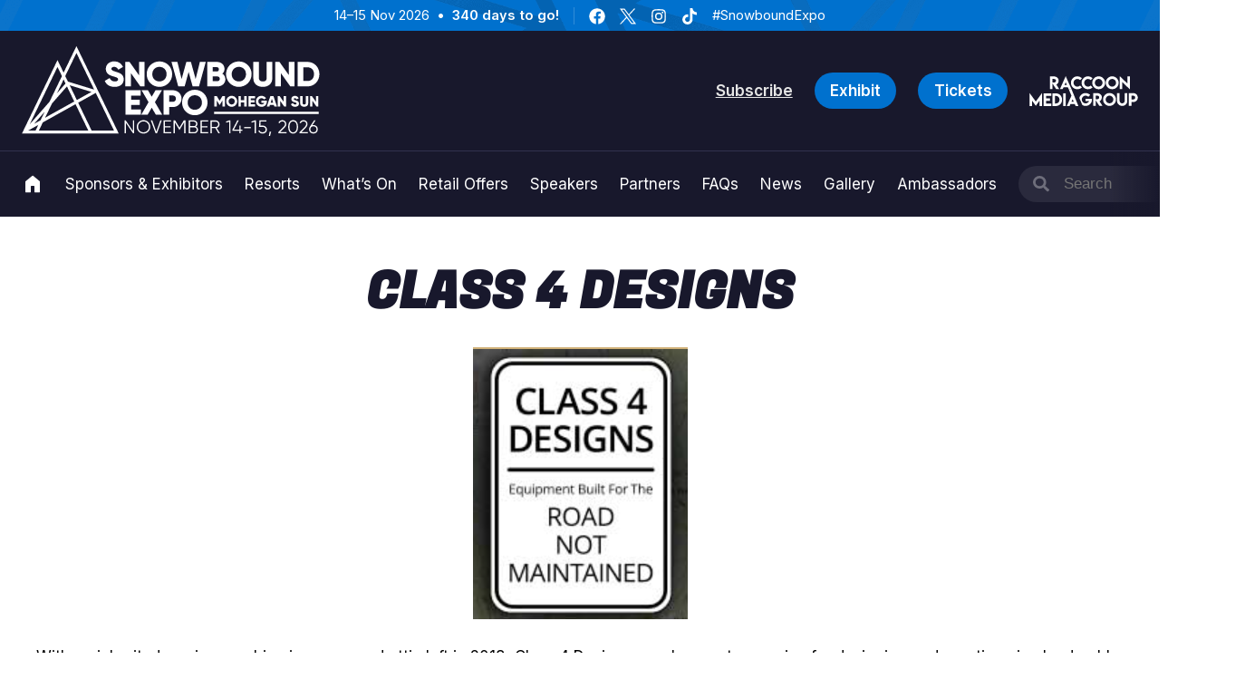

--- FILE ---
content_type: text/html; charset=UTF-8
request_url: https://snowboundexpo.com/exhibitor/class-4-designs
body_size: 18337
content:
<!doctype html>
<html lang="en-US" class="no-js">
<head>
<meta charset="UTF-8">
<meta name="viewport" content="width=device-width, initial-scale=1">
<link rel="profile" href="https://gmpg.org/xfn/11">
<link rel="pingback" href="https://snowboundexpo.com/wp/xmlrpc.php">
<meta name="theme-color" content="#0071ce" />

<meta name='robots' content='index, follow, max-image-preview:large, max-snippet:-1, max-video-preview:-1' />
<script id="cookie-law-info-gcm-var-js">
var _ckyGcm = {"status":true,"default_settings":[{"analytics":"denied","advertisement":"denied","functional":"denied","necessary":"granted","ad_user_data":"denied","ad_personalization":"denied","regions":"All"}],"wait_for_update":2000,"url_passthrough":false,"ads_data_redaction":false}</script>
<script id="cookie-law-info-gcm-js" type="text/javascript" src="https://snowboundexpo.com/app/plugins/cookie-law-info/lite/frontend/js/gcm.min.js"></script> <script id="cookieyes" type="text/javascript" src="https://cdn-cookieyes.com/client_data/5678be2161bfd9a0c7a3af88/script.js"></script>
	<!-- This site is optimized with the Yoast SEO plugin v26.5 - https://yoast.com/wordpress/plugins/seo/ -->
	<title>Class 4 Designs - Snowbound Expo</title>
	<link rel="canonical" href="https://snowboundexpo.com/exhibitor/class-4-designs" />
	<meta property="og:locale" content="en_US" />
	<meta property="og:type" content="article" />
	<meta property="og:title" content="Class 4 Designs - Snowbound Expo" />
	<meta property="og:url" content="https://snowboundexpo.com/exhibitor/class-4-designs" />
	<meta property="og:site_name" content="Snowbound Expo" />
	<meta property="article:publisher" content="https://facebook.com/SnowboundExpo" />
	<meta name="twitter:card" content="summary_large_image" />
	<meta name="twitter:site" content="@snowboundexpo" />
	<script type="application/ld+json" class="yoast-schema-graph">{"@context":"https://schema.org","@graph":[{"@type":"WebPage","@id":"https://snowboundexpo.com/class-4-designs","url":"https://snowboundexpo.com/class-4-designs","name":"Class 4 Designs - Snowbound Expo","isPartOf":{"@id":"https://snowboundexpo.com/#website"},"datePublished":"-0001-11-30T00:00:00+00:00","breadcrumb":{"@id":"https://snowboundexpo.com/class-4-designs#breadcrumb"},"inLanguage":"en-US","potentialAction":[{"@type":"ReadAction","target":["https://snowboundexpo.com/class-4-designs"]}]},{"@type":"BreadcrumbList","@id":"https://snowboundexpo.com/class-4-designs#breadcrumb","itemListElement":[{"@type":"ListItem","position":1,"name":"Home","item":"https://snowboundexpo.com/"},{"@type":"ListItem","position":2,"name":"Class 4 Designs"}]},{"@type":"WebSite","@id":"https://snowboundexpo.com/#website","url":"https://snowboundexpo.com/","name":"Snowbound Expo","description":"","publisher":{"@id":"https://snowboundexpo.com/#organization"},"potentialAction":[{"@type":"SearchAction","target":{"@type":"EntryPoint","urlTemplate":"https://snowboundexpo.com/?s={search_term_string}"},"query-input":{"@type":"PropertyValueSpecification","valueRequired":true,"valueName":"search_term_string"}}],"inLanguage":"en-US"},{"@type":"Organization","@id":"https://snowboundexpo.com/#organization","name":"Snowbound Expo","url":"https://snowboundexpo.com/","logo":{"@type":"ImageObject","inLanguage":"en-US","@id":"https://snowboundexpo.com/#/schema/logo/image/","url":"https://cdn.raccoon.dev/uploads/sites/6/2022/11/snowbound-cover.png","contentUrl":"https://cdn.raccoon.dev/uploads/sites/6/2022/11/snowbound-cover.png","width":1600,"height":1066,"caption":"Snowbound Expo"},"image":{"@id":"https://snowboundexpo.com/#/schema/logo/image/"},"sameAs":["https://facebook.com/SnowboundExpo","https://x.com/snowboundexpo","https://instagram.com/snowboundexpo"]}]}</script>
	<!-- / Yoast SEO plugin. -->


<script type='application/javascript'  id='pys-version-script'>console.log('PixelYourSite Free version 11.1.4.1');</script>
<link rel='dns-prefetch' href='//snowboundexpo.com' />
<link rel='dns-prefetch' href='//webforms.pipedrive.com' />
<link rel='dns-prefetch' href='//cdn.snowboundexpo.com' />
<link rel="alternate" type="application/rss+xml" title="Snowbound Expo &raquo; Feed" href="https://snowboundexpo.com/feed" />
<link rel="alternate" type="application/rss+xml" title="Snowbound Expo &raquo; Comments Feed" href="https://snowboundexpo.com/comments/feed" />
<link rel="alternate" title="oEmbed (JSON)" type="application/json+oembed" href="https://snowboundexpo.com/wp-json/oembed/1.0/embed?url=https%3A%2F%2Fsnowboundexpo.com%2Fclass-4-designs" />
<link rel="alternate" title="oEmbed (XML)" type="text/xml+oembed" href="https://snowboundexpo.com/wp-json/oembed/1.0/embed?url=https%3A%2F%2Fsnowboundexpo.com%2Fclass-4-designs&#038;format=xml" />
<style id='wp-img-auto-sizes-contain-inline-css'>
img:is([sizes=auto i],[sizes^="auto," i]){contain-intrinsic-size:3000px 1500px}
/*# sourceURL=wp-img-auto-sizes-contain-inline-css */
</style>
<link rel='stylesheet' id='adsanity-default-css-css' href='https://snowboundexpo.com/app/plugins/adsanity/dist/css/widget-default.css?ver=1.9.5' media='screen' />
<style id='wp-block-library-inline-css'>
:root{--wp-block-synced-color:#7a00df;--wp-block-synced-color--rgb:122,0,223;--wp-bound-block-color:var(--wp-block-synced-color);--wp-editor-canvas-background:#ddd;--wp-admin-theme-color:#007cba;--wp-admin-theme-color--rgb:0,124,186;--wp-admin-theme-color-darker-10:#006ba1;--wp-admin-theme-color-darker-10--rgb:0,107,160.5;--wp-admin-theme-color-darker-20:#005a87;--wp-admin-theme-color-darker-20--rgb:0,90,135;--wp-admin-border-width-focus:2px}@media (min-resolution:192dpi){:root{--wp-admin-border-width-focus:1.5px}}.wp-element-button{cursor:pointer}:root .has-very-light-gray-background-color{background-color:#eee}:root .has-very-dark-gray-background-color{background-color:#313131}:root .has-very-light-gray-color{color:#eee}:root .has-very-dark-gray-color{color:#313131}:root .has-vivid-green-cyan-to-vivid-cyan-blue-gradient-background{background:linear-gradient(135deg,#00d084,#0693e3)}:root .has-purple-crush-gradient-background{background:linear-gradient(135deg,#34e2e4,#4721fb 50%,#ab1dfe)}:root .has-hazy-dawn-gradient-background{background:linear-gradient(135deg,#faaca8,#dad0ec)}:root .has-subdued-olive-gradient-background{background:linear-gradient(135deg,#fafae1,#67a671)}:root .has-atomic-cream-gradient-background{background:linear-gradient(135deg,#fdd79a,#004a59)}:root .has-nightshade-gradient-background{background:linear-gradient(135deg,#330968,#31cdcf)}:root .has-midnight-gradient-background{background:linear-gradient(135deg,#020381,#2874fc)}:root{--wp--preset--font-size--normal:16px;--wp--preset--font-size--huge:42px}.has-regular-font-size{font-size:1em}.has-larger-font-size{font-size:2.625em}.has-normal-font-size{font-size:var(--wp--preset--font-size--normal)}.has-huge-font-size{font-size:var(--wp--preset--font-size--huge)}.has-text-align-center{text-align:center}.has-text-align-left{text-align:left}.has-text-align-right{text-align:right}.has-fit-text{white-space:nowrap!important}#end-resizable-editor-section{display:none}.aligncenter{clear:both}.items-justified-left{justify-content:flex-start}.items-justified-center{justify-content:center}.items-justified-right{justify-content:flex-end}.items-justified-space-between{justify-content:space-between}.screen-reader-text{border:0;clip-path:inset(50%);height:1px;margin:-1px;overflow:hidden;padding:0;position:absolute;width:1px;word-wrap:normal!important}.screen-reader-text:focus{background-color:#ddd;clip-path:none;color:#444;display:block;font-size:1em;height:auto;left:5px;line-height:normal;padding:15px 23px 14px;text-decoration:none;top:5px;width:auto;z-index:100000}html :where(.has-border-color){border-style:solid}html :where([style*=border-top-color]){border-top-style:solid}html :where([style*=border-right-color]){border-right-style:solid}html :where([style*=border-bottom-color]){border-bottom-style:solid}html :where([style*=border-left-color]){border-left-style:solid}html :where([style*=border-width]){border-style:solid}html :where([style*=border-top-width]){border-top-style:solid}html :where([style*=border-right-width]){border-right-style:solid}html :where([style*=border-bottom-width]){border-bottom-style:solid}html :where([style*=border-left-width]){border-left-style:solid}html :where(img[class*=wp-image-]){height:auto;max-width:100%}:where(figure){margin:0 0 1em}html :where(.is-position-sticky){--wp-admin--admin-bar--position-offset:var(--wp-admin--admin-bar--height,0px)}@media screen and (max-width:600px){html :where(.is-position-sticky){--wp-admin--admin-bar--position-offset:0px}}

/*# sourceURL=wp-block-library-inline-css */
</style><style id='global-styles-inline-css'>
:root{--wp--preset--aspect-ratio--square: 1;--wp--preset--aspect-ratio--4-3: 4/3;--wp--preset--aspect-ratio--3-4: 3/4;--wp--preset--aspect-ratio--3-2: 3/2;--wp--preset--aspect-ratio--2-3: 2/3;--wp--preset--aspect-ratio--16-9: 16/9;--wp--preset--aspect-ratio--9-16: 9/16;--wp--preset--color--black: #000000;--wp--preset--color--cyan-bluish-gray: #abb8c3;--wp--preset--color--white: #ffffff;--wp--preset--color--pale-pink: #f78da7;--wp--preset--color--vivid-red: #cf2e2e;--wp--preset--color--luminous-vivid-orange: #ff6900;--wp--preset--color--luminous-vivid-amber: #fcb900;--wp--preset--color--light-green-cyan: #7bdcb5;--wp--preset--color--vivid-green-cyan: #00d084;--wp--preset--color--pale-cyan-blue: #8ed1fc;--wp--preset--color--vivid-cyan-blue: #0693e3;--wp--preset--color--vivid-purple: #9b51e0;--wp--preset--color--run-uk: #52AFBF;--wp--preset--color--run-usa-boston: #1A88F9;--wp--preset--color--run-usa-chicago: #CF2027;--wp--preset--color--cycling-uk: #ffb300;--wp--preset--color--snow-uk-birmingham: #3D93D2;--wp--preset--color--snow-uk-london: #ea6710;--wp--preset--color--snow-uk-london-blue: #082241;--wp--preset--color--snow-usa: #0071ce;--wp--preset--color--outdoor-uk: #463E8E;--wp--preset--color--equine-uk: #c9961a;--wp--preset--color--equine-uk-green: #075657;--wp--preset--color--equine-uk-secondary: #efe0df;--wp--preset--color--base: #18182C;--wp--preset--color--light-grey: #999999;--wp--preset--color--newswire-red: #F45B69;--wp--preset--color--allergy-b-2-b: #27B170;--wp--preset--color--allergy-b-2-b-blue: #153779;--wp--preset--color--allergy-b-2-b-olive: #34745B;--wp--preset--color--allergy: #309495;--wp--preset--color--boston-run-and-outdoor: #42c4c8;--wp--preset--color--boston-run-and-outdoor-green: #94db85;--wp--preset--color--boston-run-and-outdoor-cream: #efdfde;--wp--preset--color--boston-run-and-outdoor-navy: #463e8e;--wp--preset--color--boston-run-and-outdoor-navy-dark: #03073b;--wp--preset--gradient--vivid-cyan-blue-to-vivid-purple: linear-gradient(135deg,rgb(6,147,227) 0%,rgb(155,81,224) 100%);--wp--preset--gradient--light-green-cyan-to-vivid-green-cyan: linear-gradient(135deg,rgb(122,220,180) 0%,rgb(0,208,130) 100%);--wp--preset--gradient--luminous-vivid-amber-to-luminous-vivid-orange: linear-gradient(135deg,rgb(252,185,0) 0%,rgb(255,105,0) 100%);--wp--preset--gradient--luminous-vivid-orange-to-vivid-red: linear-gradient(135deg,rgb(255,105,0) 0%,rgb(207,46,46) 100%);--wp--preset--gradient--very-light-gray-to-cyan-bluish-gray: linear-gradient(135deg,rgb(238,238,238) 0%,rgb(169,184,195) 100%);--wp--preset--gradient--cool-to-warm-spectrum: linear-gradient(135deg,rgb(74,234,220) 0%,rgb(151,120,209) 20%,rgb(207,42,186) 40%,rgb(238,44,130) 60%,rgb(251,105,98) 80%,rgb(254,248,76) 100%);--wp--preset--gradient--blush-light-purple: linear-gradient(135deg,rgb(255,206,236) 0%,rgb(152,150,240) 100%);--wp--preset--gradient--blush-bordeaux: linear-gradient(135deg,rgb(254,205,165) 0%,rgb(254,45,45) 50%,rgb(107,0,62) 100%);--wp--preset--gradient--luminous-dusk: linear-gradient(135deg,rgb(255,203,112) 0%,rgb(199,81,192) 50%,rgb(65,88,208) 100%);--wp--preset--gradient--pale-ocean: linear-gradient(135deg,rgb(255,245,203) 0%,rgb(182,227,212) 50%,rgb(51,167,181) 100%);--wp--preset--gradient--electric-grass: linear-gradient(135deg,rgb(202,248,128) 0%,rgb(113,206,126) 100%);--wp--preset--gradient--midnight: linear-gradient(135deg,rgb(2,3,129) 0%,rgb(40,116,252) 100%);--wp--preset--gradient--run-usa-boston: linear-gradient(180deg, #1A88F900 50%, #1A88F9 100%);--wp--preset--gradient--run-usa-chicago: linear-gradient(180deg, #CF202700 50%, #CF2027 100%);--wp--preset--gradient--snow-uk-birmingham: linear-gradient(180deg, #3D93D200 50%, #3D93D2 100%);--wp--preset--gradient--snow-uk-london: linear-gradient(180deg, #ea671000 50%, #ea6710 100%);--wp--preset--font-size--small: 0.875rem;--wp--preset--font-size--medium: 1rem;--wp--preset--font-size--large: 1.18rem;--wp--preset--font-size--x-large: 1.5rem;--wp--preset--font-size--x-small: 0.75rem;--wp--preset--font-size--xx-large: 2.5rem;--wp--preset--font-size--xxx-large: 3.5rem;--wp--preset--font-size--xxxx-large: 4.5rem;--wp--preset--font-family--fugaz-pro: "Fugaz One", serif;--wp--preset--font-family--inter: "Inter", serif;--wp--preset--font-family--playfair-display: "Playfair Display", serif;--wp--preset--spacing--20: 0.44rem;--wp--preset--spacing--30: 0.67rem;--wp--preset--spacing--40: 1rem;--wp--preset--spacing--50: 1.5rem;--wp--preset--spacing--60: 2.25rem;--wp--preset--spacing--70: 3.38rem;--wp--preset--spacing--80: 5.06rem;--wp--preset--shadow--natural: 6px 6px 9px rgba(0, 0, 0, 0.2);--wp--preset--shadow--deep: 12px 12px 50px rgba(0, 0, 0, 0.4);--wp--preset--shadow--sharp: 6px 6px 0px rgba(0, 0, 0, 0.2);--wp--preset--shadow--outlined: 6px 6px 0px -3px rgb(255, 255, 255), 6px 6px rgb(0, 0, 0);--wp--preset--shadow--crisp: 6px 6px 0px rgb(0, 0, 0);}:root { --wp--style--global--content-size: 1200px;--wp--style--global--wide-size: 1400px; }:where(body) { margin: 0; }.wp-site-blocks > .alignleft { float: left; margin-right: 2em; }.wp-site-blocks > .alignright { float: right; margin-left: 2em; }.wp-site-blocks > .aligncenter { justify-content: center; margin-left: auto; margin-right: auto; }:where(.wp-site-blocks) > * { margin-block-start: 24px; margin-block-end: 0; }:where(.wp-site-blocks) > :first-child { margin-block-start: 0; }:where(.wp-site-blocks) > :last-child { margin-block-end: 0; }:root { --wp--style--block-gap: 24px; }:root :where(.is-layout-flow) > :first-child{margin-block-start: 0;}:root :where(.is-layout-flow) > :last-child{margin-block-end: 0;}:root :where(.is-layout-flow) > *{margin-block-start: 24px;margin-block-end: 0;}:root :where(.is-layout-constrained) > :first-child{margin-block-start: 0;}:root :where(.is-layout-constrained) > :last-child{margin-block-end: 0;}:root :where(.is-layout-constrained) > *{margin-block-start: 24px;margin-block-end: 0;}:root :where(.is-layout-flex){gap: 24px;}:root :where(.is-layout-grid){gap: 24px;}.is-layout-flow > .alignleft{float: left;margin-inline-start: 0;margin-inline-end: 2em;}.is-layout-flow > .alignright{float: right;margin-inline-start: 2em;margin-inline-end: 0;}.is-layout-flow > .aligncenter{margin-left: auto !important;margin-right: auto !important;}.is-layout-constrained > .alignleft{float: left;margin-inline-start: 0;margin-inline-end: 2em;}.is-layout-constrained > .alignright{float: right;margin-inline-start: 2em;margin-inline-end: 0;}.is-layout-constrained > .aligncenter{margin-left: auto !important;margin-right: auto !important;}.is-layout-constrained > :where(:not(.alignleft):not(.alignright):not(.alignfull)){max-width: var(--wp--style--global--content-size);margin-left: auto !important;margin-right: auto !important;}.is-layout-constrained > .alignwide{max-width: var(--wp--style--global--wide-size);}body .is-layout-flex{display: flex;}.is-layout-flex{flex-wrap: wrap;align-items: center;}.is-layout-flex > :is(*, div){margin: 0;}body .is-layout-grid{display: grid;}.is-layout-grid > :is(*, div){margin: 0;}body{padding-top: 0px;padding-right: 0px;padding-bottom: 0px;padding-left: 0px;}a:where(:not(.wp-element-button)){text-decoration: underline;}:root :where(.wp-element-button, .wp-block-button__link){background-color: #32373c;border-width: 0;color: #fff;font-family: inherit;font-size: inherit;font-style: inherit;font-weight: inherit;letter-spacing: inherit;line-height: inherit;padding-top: calc(0.667em + 2px);padding-right: calc(1.333em + 2px);padding-bottom: calc(0.667em + 2px);padding-left: calc(1.333em + 2px);text-decoration: none;text-transform: inherit;}.has-black-color{color: var(--wp--preset--color--black) !important;}.has-cyan-bluish-gray-color{color: var(--wp--preset--color--cyan-bluish-gray) !important;}.has-white-color{color: var(--wp--preset--color--white) !important;}.has-pale-pink-color{color: var(--wp--preset--color--pale-pink) !important;}.has-vivid-red-color{color: var(--wp--preset--color--vivid-red) !important;}.has-luminous-vivid-orange-color{color: var(--wp--preset--color--luminous-vivid-orange) !important;}.has-luminous-vivid-amber-color{color: var(--wp--preset--color--luminous-vivid-amber) !important;}.has-light-green-cyan-color{color: var(--wp--preset--color--light-green-cyan) !important;}.has-vivid-green-cyan-color{color: var(--wp--preset--color--vivid-green-cyan) !important;}.has-pale-cyan-blue-color{color: var(--wp--preset--color--pale-cyan-blue) !important;}.has-vivid-cyan-blue-color{color: var(--wp--preset--color--vivid-cyan-blue) !important;}.has-vivid-purple-color{color: var(--wp--preset--color--vivid-purple) !important;}.has-run-uk-color{color: var(--wp--preset--color--run-uk) !important;}.has-run-usa-boston-color{color: var(--wp--preset--color--run-usa-boston) !important;}.has-run-usa-chicago-color{color: var(--wp--preset--color--run-usa-chicago) !important;}.has-cycling-uk-color{color: var(--wp--preset--color--cycling-uk) !important;}.has-snow-uk-birmingham-color{color: var(--wp--preset--color--snow-uk-birmingham) !important;}.has-snow-uk-london-color{color: var(--wp--preset--color--snow-uk-london) !important;}.has-snow-uk-london-blue-color{color: var(--wp--preset--color--snow-uk-london-blue) !important;}.has-snow-usa-color{color: var(--wp--preset--color--snow-usa) !important;}.has-outdoor-uk-color{color: var(--wp--preset--color--outdoor-uk) !important;}.has-equine-uk-color{color: var(--wp--preset--color--equine-uk) !important;}.has-equine-uk-green-color{color: var(--wp--preset--color--equine-uk-green) !important;}.has-equine-uk-secondary-color{color: var(--wp--preset--color--equine-uk-secondary) !important;}.has-base-color{color: var(--wp--preset--color--base) !important;}.has-light-grey-color{color: var(--wp--preset--color--light-grey) !important;}.has-newswire-red-color{color: var(--wp--preset--color--newswire-red) !important;}.has-allergy-b-2-b-color{color: var(--wp--preset--color--allergy-b-2-b) !important;}.has-allergy-b-2-b-blue-color{color: var(--wp--preset--color--allergy-b-2-b-blue) !important;}.has-allergy-b-2-b-olive-color{color: var(--wp--preset--color--allergy-b-2-b-olive) !important;}.has-allergy-color{color: var(--wp--preset--color--allergy) !important;}.has-boston-run-and-outdoor-color{color: var(--wp--preset--color--boston-run-and-outdoor) !important;}.has-boston-run-and-outdoor-green-color{color: var(--wp--preset--color--boston-run-and-outdoor-green) !important;}.has-boston-run-and-outdoor-cream-color{color: var(--wp--preset--color--boston-run-and-outdoor-cream) !important;}.has-boston-run-and-outdoor-navy-color{color: var(--wp--preset--color--boston-run-and-outdoor-navy) !important;}.has-boston-run-and-outdoor-navy-dark-color{color: var(--wp--preset--color--boston-run-and-outdoor-navy-dark) !important;}.has-black-background-color{background-color: var(--wp--preset--color--black) !important;}.has-cyan-bluish-gray-background-color{background-color: var(--wp--preset--color--cyan-bluish-gray) !important;}.has-white-background-color{background-color: var(--wp--preset--color--white) !important;}.has-pale-pink-background-color{background-color: var(--wp--preset--color--pale-pink) !important;}.has-vivid-red-background-color{background-color: var(--wp--preset--color--vivid-red) !important;}.has-luminous-vivid-orange-background-color{background-color: var(--wp--preset--color--luminous-vivid-orange) !important;}.has-luminous-vivid-amber-background-color{background-color: var(--wp--preset--color--luminous-vivid-amber) !important;}.has-light-green-cyan-background-color{background-color: var(--wp--preset--color--light-green-cyan) !important;}.has-vivid-green-cyan-background-color{background-color: var(--wp--preset--color--vivid-green-cyan) !important;}.has-pale-cyan-blue-background-color{background-color: var(--wp--preset--color--pale-cyan-blue) !important;}.has-vivid-cyan-blue-background-color{background-color: var(--wp--preset--color--vivid-cyan-blue) !important;}.has-vivid-purple-background-color{background-color: var(--wp--preset--color--vivid-purple) !important;}.has-run-uk-background-color{background-color: var(--wp--preset--color--run-uk) !important;}.has-run-usa-boston-background-color{background-color: var(--wp--preset--color--run-usa-boston) !important;}.has-run-usa-chicago-background-color{background-color: var(--wp--preset--color--run-usa-chicago) !important;}.has-cycling-uk-background-color{background-color: var(--wp--preset--color--cycling-uk) !important;}.has-snow-uk-birmingham-background-color{background-color: var(--wp--preset--color--snow-uk-birmingham) !important;}.has-snow-uk-london-background-color{background-color: var(--wp--preset--color--snow-uk-london) !important;}.has-snow-uk-london-blue-background-color{background-color: var(--wp--preset--color--snow-uk-london-blue) !important;}.has-snow-usa-background-color{background-color: var(--wp--preset--color--snow-usa) !important;}.has-outdoor-uk-background-color{background-color: var(--wp--preset--color--outdoor-uk) !important;}.has-equine-uk-background-color{background-color: var(--wp--preset--color--equine-uk) !important;}.has-equine-uk-green-background-color{background-color: var(--wp--preset--color--equine-uk-green) !important;}.has-equine-uk-secondary-background-color{background-color: var(--wp--preset--color--equine-uk-secondary) !important;}.has-base-background-color{background-color: var(--wp--preset--color--base) !important;}.has-light-grey-background-color{background-color: var(--wp--preset--color--light-grey) !important;}.has-newswire-red-background-color{background-color: var(--wp--preset--color--newswire-red) !important;}.has-allergy-b-2-b-background-color{background-color: var(--wp--preset--color--allergy-b-2-b) !important;}.has-allergy-b-2-b-blue-background-color{background-color: var(--wp--preset--color--allergy-b-2-b-blue) !important;}.has-allergy-b-2-b-olive-background-color{background-color: var(--wp--preset--color--allergy-b-2-b-olive) !important;}.has-allergy-background-color{background-color: var(--wp--preset--color--allergy) !important;}.has-boston-run-and-outdoor-background-color{background-color: var(--wp--preset--color--boston-run-and-outdoor) !important;}.has-boston-run-and-outdoor-green-background-color{background-color: var(--wp--preset--color--boston-run-and-outdoor-green) !important;}.has-boston-run-and-outdoor-cream-background-color{background-color: var(--wp--preset--color--boston-run-and-outdoor-cream) !important;}.has-boston-run-and-outdoor-navy-background-color{background-color: var(--wp--preset--color--boston-run-and-outdoor-navy) !important;}.has-boston-run-and-outdoor-navy-dark-background-color{background-color: var(--wp--preset--color--boston-run-and-outdoor-navy-dark) !important;}.has-black-border-color{border-color: var(--wp--preset--color--black) !important;}.has-cyan-bluish-gray-border-color{border-color: var(--wp--preset--color--cyan-bluish-gray) !important;}.has-white-border-color{border-color: var(--wp--preset--color--white) !important;}.has-pale-pink-border-color{border-color: var(--wp--preset--color--pale-pink) !important;}.has-vivid-red-border-color{border-color: var(--wp--preset--color--vivid-red) !important;}.has-luminous-vivid-orange-border-color{border-color: var(--wp--preset--color--luminous-vivid-orange) !important;}.has-luminous-vivid-amber-border-color{border-color: var(--wp--preset--color--luminous-vivid-amber) !important;}.has-light-green-cyan-border-color{border-color: var(--wp--preset--color--light-green-cyan) !important;}.has-vivid-green-cyan-border-color{border-color: var(--wp--preset--color--vivid-green-cyan) !important;}.has-pale-cyan-blue-border-color{border-color: var(--wp--preset--color--pale-cyan-blue) !important;}.has-vivid-cyan-blue-border-color{border-color: var(--wp--preset--color--vivid-cyan-blue) !important;}.has-vivid-purple-border-color{border-color: var(--wp--preset--color--vivid-purple) !important;}.has-run-uk-border-color{border-color: var(--wp--preset--color--run-uk) !important;}.has-run-usa-boston-border-color{border-color: var(--wp--preset--color--run-usa-boston) !important;}.has-run-usa-chicago-border-color{border-color: var(--wp--preset--color--run-usa-chicago) !important;}.has-cycling-uk-border-color{border-color: var(--wp--preset--color--cycling-uk) !important;}.has-snow-uk-birmingham-border-color{border-color: var(--wp--preset--color--snow-uk-birmingham) !important;}.has-snow-uk-london-border-color{border-color: var(--wp--preset--color--snow-uk-london) !important;}.has-snow-uk-london-blue-border-color{border-color: var(--wp--preset--color--snow-uk-london-blue) !important;}.has-snow-usa-border-color{border-color: var(--wp--preset--color--snow-usa) !important;}.has-outdoor-uk-border-color{border-color: var(--wp--preset--color--outdoor-uk) !important;}.has-equine-uk-border-color{border-color: var(--wp--preset--color--equine-uk) !important;}.has-equine-uk-green-border-color{border-color: var(--wp--preset--color--equine-uk-green) !important;}.has-equine-uk-secondary-border-color{border-color: var(--wp--preset--color--equine-uk-secondary) !important;}.has-base-border-color{border-color: var(--wp--preset--color--base) !important;}.has-light-grey-border-color{border-color: var(--wp--preset--color--light-grey) !important;}.has-newswire-red-border-color{border-color: var(--wp--preset--color--newswire-red) !important;}.has-allergy-b-2-b-border-color{border-color: var(--wp--preset--color--allergy-b-2-b) !important;}.has-allergy-b-2-b-blue-border-color{border-color: var(--wp--preset--color--allergy-b-2-b-blue) !important;}.has-allergy-b-2-b-olive-border-color{border-color: var(--wp--preset--color--allergy-b-2-b-olive) !important;}.has-allergy-border-color{border-color: var(--wp--preset--color--allergy) !important;}.has-boston-run-and-outdoor-border-color{border-color: var(--wp--preset--color--boston-run-and-outdoor) !important;}.has-boston-run-and-outdoor-green-border-color{border-color: var(--wp--preset--color--boston-run-and-outdoor-green) !important;}.has-boston-run-and-outdoor-cream-border-color{border-color: var(--wp--preset--color--boston-run-and-outdoor-cream) !important;}.has-boston-run-and-outdoor-navy-border-color{border-color: var(--wp--preset--color--boston-run-and-outdoor-navy) !important;}.has-boston-run-and-outdoor-navy-dark-border-color{border-color: var(--wp--preset--color--boston-run-and-outdoor-navy-dark) !important;}.has-vivid-cyan-blue-to-vivid-purple-gradient-background{background: var(--wp--preset--gradient--vivid-cyan-blue-to-vivid-purple) !important;}.has-light-green-cyan-to-vivid-green-cyan-gradient-background{background: var(--wp--preset--gradient--light-green-cyan-to-vivid-green-cyan) !important;}.has-luminous-vivid-amber-to-luminous-vivid-orange-gradient-background{background: var(--wp--preset--gradient--luminous-vivid-amber-to-luminous-vivid-orange) !important;}.has-luminous-vivid-orange-to-vivid-red-gradient-background{background: var(--wp--preset--gradient--luminous-vivid-orange-to-vivid-red) !important;}.has-very-light-gray-to-cyan-bluish-gray-gradient-background{background: var(--wp--preset--gradient--very-light-gray-to-cyan-bluish-gray) !important;}.has-cool-to-warm-spectrum-gradient-background{background: var(--wp--preset--gradient--cool-to-warm-spectrum) !important;}.has-blush-light-purple-gradient-background{background: var(--wp--preset--gradient--blush-light-purple) !important;}.has-blush-bordeaux-gradient-background{background: var(--wp--preset--gradient--blush-bordeaux) !important;}.has-luminous-dusk-gradient-background{background: var(--wp--preset--gradient--luminous-dusk) !important;}.has-pale-ocean-gradient-background{background: var(--wp--preset--gradient--pale-ocean) !important;}.has-electric-grass-gradient-background{background: var(--wp--preset--gradient--electric-grass) !important;}.has-midnight-gradient-background{background: var(--wp--preset--gradient--midnight) !important;}.has-run-usa-boston-gradient-background{background: var(--wp--preset--gradient--run-usa-boston) !important;}.has-run-usa-chicago-gradient-background{background: var(--wp--preset--gradient--run-usa-chicago) !important;}.has-snow-uk-birmingham-gradient-background{background: var(--wp--preset--gradient--snow-uk-birmingham) !important;}.has-snow-uk-london-gradient-background{background: var(--wp--preset--gradient--snow-uk-london) !important;}.has-small-font-size{font-size: var(--wp--preset--font-size--small) !important;}.has-medium-font-size{font-size: var(--wp--preset--font-size--medium) !important;}.has-large-font-size{font-size: var(--wp--preset--font-size--large) !important;}.has-x-large-font-size{font-size: var(--wp--preset--font-size--x-large) !important;}.has-x-small-font-size{font-size: var(--wp--preset--font-size--x-small) !important;}.has-xx-large-font-size{font-size: var(--wp--preset--font-size--xx-large) !important;}.has-xxx-large-font-size{font-size: var(--wp--preset--font-size--xxx-large) !important;}.has-xxxx-large-font-size{font-size: var(--wp--preset--font-size--xxxx-large) !important;}.has-fugaz-pro-font-family{font-family: var(--wp--preset--font-family--fugaz-pro) !important;}.has-inter-font-family{font-family: var(--wp--preset--font-family--inter) !important;}.has-playfair-display-font-family{font-family: var(--wp--preset--font-family--playfair-display) !important;}
/*# sourceURL=global-styles-inline-css */
</style>

<link rel='stylesheet' id='raccoon-global-css' href='https://snowboundexpo.com/wp/../app/themes/raccoon-events-v2/style.css?ver=2.0.12' media='all' />
<style id='block-visibility-screen-size-styles-inline-css'>
/* Extra large screens (large desktops, 1200px and up) */
@media ( min-width: 1200px ) {
	.block-visibility-hide-extra-large-screen {
		display: none !important;
	}
}

/* Large screens (desktops, between 992px and 1200px) */
@media ( min-width: 992px ) and (max-width: 1199.98px ) {
	.block-visibility-hide-large-screen {
		display: none !important;
	}
}

/* Medium screens (tablets, between 768px and 992px) */
@media ( min-width: 768px ) and ( max-width: 991.98px ) {
.block-visibility-hide-medium-screen {
	display: none !important;
}
}

/* Small screens (landscape mobile devices, between 400px and 768px) */
@media ( min-width: 400px ) and ( max-width: 767.98px ) {
	.block-visibility-hide-small-screen {
		display: none !important;
	}
}

/* Extra small screens (portrait mobile devices, less than 400px) */
@media ( max-width: 399.98px ) {
	.block-visibility-hide-extra-small-screen {
		display: none !important;
	}
}
/*# sourceURL=block-visibility-screen-size-styles-inline-css */
</style>
<script id="jquery-core-js-extra">
var pysFacebookRest = {"restApiUrl":"https://snowboundexpo.com/wp-json/pys-facebook/v1/event","debug":"1"};
//# sourceURL=jquery-core-js-extra
</script>
<script src="https://snowboundexpo.com/wp/wp-includes/js/jquery/jquery.min.js?ver=3.7.1" id="jquery-core-js"></script>
<script src="https://snowboundexpo.com/wp/wp-includes/js/jquery/jquery-migrate.min.js?ver=3.4.1" id="jquery-migrate-js"></script>
<script src="https://snowboundexpo.com/app/plugins/pixelyoursite/dist/scripts/jquery.bind-first-0.2.3.min.js?ver=0.2.3" id="jquery-bind-first-js"></script>
<script src="https://snowboundexpo.com/app/plugins/pixelyoursite/dist/scripts/js.cookie-2.1.3.min.js?ver=2.1.3" id="js-cookie-pys-js"></script>
<script src="https://snowboundexpo.com/app/plugins/pixelyoursite/dist/scripts/tld.min.js?ver=2.3.1" id="js-tld-js"></script>
<script id="pys-js-extra">
var pysOptions = {"staticEvents":{"facebook":{"init_event":[{"delay":0,"type":"static","ajaxFire":false,"name":"PageView","pixelIds":["427134625956326"],"eventID":"01ac7a9c-b1d7-4f51-a6cf-4d18d745c0a8","params":{"page_title":"Class 4 Designs","post_type":"page","post_id":1096,"plugin":"PixelYourSite","user_role":"guest","event_url":"snowboundexpo.com/exhibitor/class-4-designs"},"e_id":"init_event","ids":[],"hasTimeWindow":false,"timeWindow":0,"woo_order":"","edd_order":""}]}},"dynamicEvents":{"automatic_event_form":{"facebook":{"delay":0,"type":"dyn","name":"Form","pixelIds":["427134625956326"],"eventID":"2eb17383-b705-4239-9a32-789cc60bf965","params":{"page_title":"Class 4 Designs","post_type":"page","post_id":1096,"plugin":"PixelYourSite","user_role":"guest","event_url":"snowboundexpo.com/exhibitor/class-4-designs"},"e_id":"automatic_event_form","ids":[],"hasTimeWindow":false,"timeWindow":0,"woo_order":"","edd_order":""}},"automatic_event_download":{"facebook":{"delay":0,"type":"dyn","name":"Download","extensions":["","doc","exe","js","pdf","ppt","tgz","zip","xls"],"pixelIds":["427134625956326"],"eventID":"e3556898-5cbd-4813-b05d-9c75b96c9d58","params":{"page_title":"Class 4 Designs","post_type":"page","post_id":1096,"plugin":"PixelYourSite","user_role":"guest","event_url":"snowboundexpo.com/exhibitor/class-4-designs"},"e_id":"automatic_event_download","ids":[],"hasTimeWindow":false,"timeWindow":0,"woo_order":"","edd_order":""}},"automatic_event_comment":{"facebook":{"delay":0,"type":"dyn","name":"Comment","pixelIds":["427134625956326"],"eventID":"020f31df-4335-460e-8607-e25c399f4ef5","params":{"page_title":"Class 4 Designs","post_type":"page","post_id":1096,"plugin":"PixelYourSite","user_role":"guest","event_url":"snowboundexpo.com/exhibitor/class-4-designs"},"e_id":"automatic_event_comment","ids":[],"hasTimeWindow":false,"timeWindow":0,"woo_order":"","edd_order":""}},"automatic_event_scroll":{"facebook":{"delay":0,"type":"dyn","name":"PageScroll","scroll_percent":30,"pixelIds":["427134625956326"],"eventID":"78bd96ae-954a-4b13-aea4-6f8a958596d9","params":{"page_title":"Class 4 Designs","post_type":"page","post_id":1096,"plugin":"PixelYourSite","user_role":"guest","event_url":"snowboundexpo.com/exhibitor/class-4-designs"},"e_id":"automatic_event_scroll","ids":[],"hasTimeWindow":false,"timeWindow":0,"woo_order":"","edd_order":""}},"automatic_event_time_on_page":{"facebook":{"delay":0,"type":"dyn","name":"TimeOnPage","time_on_page":30,"pixelIds":["427134625956326"],"eventID":"6c45396c-9bdb-4c55-8997-61fb5d77ecec","params":{"page_title":"Class 4 Designs","post_type":"page","post_id":1096,"plugin":"PixelYourSite","user_role":"guest","event_url":"snowboundexpo.com/exhibitor/class-4-designs"},"e_id":"automatic_event_time_on_page","ids":[],"hasTimeWindow":false,"timeWindow":0,"woo_order":"","edd_order":""}}},"triggerEvents":[],"triggerEventTypes":[],"facebook":{"pixelIds":["427134625956326"],"advancedMatching":{"external_id":"bcfbbaffcecddedabdcbefcfe"},"advancedMatchingEnabled":true,"removeMetadata":false,"wooVariableAsSimple":false,"serverApiEnabled":true,"wooCRSendFromServer":false,"send_external_id":null,"enabled_medical":false,"do_not_track_medical_param":["event_url","post_title","page_title","landing_page","content_name","categories","category_name","tags"],"meta_ldu":false},"debug":"1","siteUrl":"https://snowboundexpo.com/wp","ajaxUrl":"https://snowboundexpo.com/wp/wp-admin/admin-ajax.php","ajax_event":"0ae5180eb2","enable_remove_download_url_param":"1","cookie_duration":"7","last_visit_duration":"60","enable_success_send_form":"","ajaxForServerEvent":"1","ajaxForServerStaticEvent":"1","useSendBeacon":"1","send_external_id":"1","external_id_expire":"180","track_cookie_for_subdomains":"1","google_consent_mode":"1","gdpr":{"ajax_enabled":true,"all_disabled_by_api":false,"facebook_disabled_by_api":false,"analytics_disabled_by_api":false,"google_ads_disabled_by_api":false,"pinterest_disabled_by_api":false,"bing_disabled_by_api":false,"reddit_disabled_by_api":false,"externalID_disabled_by_api":false,"facebook_prior_consent_enabled":true,"analytics_prior_consent_enabled":true,"google_ads_prior_consent_enabled":null,"pinterest_prior_consent_enabled":true,"bing_prior_consent_enabled":true,"cookiebot_integration_enabled":false,"cookiebot_facebook_consent_category":"marketing","cookiebot_analytics_consent_category":"statistics","cookiebot_tiktok_consent_category":"marketing","cookiebot_google_ads_consent_category":"marketing","cookiebot_pinterest_consent_category":"marketing","cookiebot_bing_consent_category":"marketing","consent_magic_integration_enabled":false,"real_cookie_banner_integration_enabled":false,"cookie_notice_integration_enabled":false,"cookie_law_info_integration_enabled":true,"analytics_storage":{"enabled":true,"value":"granted","filter":false},"ad_storage":{"enabled":true,"value":"granted","filter":false},"ad_user_data":{"enabled":true,"value":"granted","filter":false},"ad_personalization":{"enabled":true,"value":"granted","filter":false}},"cookie":{"disabled_all_cookie":false,"disabled_start_session_cookie":false,"disabled_advanced_form_data_cookie":false,"disabled_landing_page_cookie":false,"disabled_first_visit_cookie":false,"disabled_trafficsource_cookie":false,"disabled_utmTerms_cookie":false,"disabled_utmId_cookie":false},"tracking_analytics":{"TrafficSource":"direct","TrafficLanding":"undefined","TrafficUtms":[],"TrafficUtmsId":[]},"GATags":{"ga_datalayer_type":"default","ga_datalayer_name":"dataLayerPYS"},"woo":{"enabled":false},"edd":{"enabled":false},"cache_bypass":"1765311349"};
//# sourceURL=pys-js-extra
</script>
<script src="https://snowboundexpo.com/app/plugins/pixelyoursite/dist/scripts/public.js?ver=11.1.4.1" id="pys-js"></script>
<link rel="https://api.w.org/" href="https://snowboundexpo.com/wp-json/" /><link rel="alternate" title="JSON" type="application/json" href="https://snowboundexpo.com/wp-json/wp/v2/pages/1096" /><link rel="EditURI" type="application/rsd+xml" title="RSD" href="https://snowboundexpo.com/wp/xmlrpc.php?rsd" />
<link rel='shortlink' href='https://snowboundexpo.com/?p=1096' />
<style class='wp-fonts-local'>
@font-face{font-family:"Fugaz One";font-style:normal;font-weight:400;font-display:fallback;src:url('https://snowboundexpo.com/app/themes/raccoon-events-v2/assets/fonts/fugaz-one-v15-latin-regular.woff2') format('woff2');font-stretch:normal;}
@font-face{font-family:Inter;font-style:normal;font-weight:400;font-display:fallback;src:url('https://snowboundexpo.com/app/themes/raccoon-events-v2/assets/fonts/inter.woff2') format('woff2');font-stretch:normal;}
@font-face{font-family:Inter;font-style:normal;font-weight:600;font-display:fallback;src:url('https://snowboundexpo.com/app/themes/raccoon-events-v2/assets/fonts/inter.woff2') format('woff2');font-stretch:normal;}
@font-face{font-family:"Playfair Display";font-style:normal;font-weight:400;font-display:fallback;src:url('https://snowboundexpo.com/app/themes/raccoon-events-v2/assets/fonts/playfair-display-v37-latin-regular.woff2') format('woff2');font-stretch:normal;}
@font-face{font-family:"Playfair Display";font-style:italic;font-weight:400;font-display:fallback;src:url('https://snowboundexpo.com/app/themes/raccoon-events-v2/assets/fonts/playfair-display-v37-latin-italic.woff2') format('woff2');font-stretch:normal;}
</style>
<link rel="icon" href="https://cdn.snowboundexpo.com/uploads/sites/6/2022/11/cropped-snowbound-favicon-32x32.png" sizes="32x32" />
<link rel="icon" href="https://cdn.snowboundexpo.com/uploads/sites/6/2022/11/cropped-snowbound-favicon-192x192.png" sizes="192x192" />
<link rel="apple-touch-icon" href="https://cdn.snowboundexpo.com/uploads/sites/6/2022/11/cropped-snowbound-favicon-180x180.png" />
<meta name="msapplication-TileImage" content="https://cdn.snowboundexpo.com/uploads/sites/6/2022/11/cropped-snowbound-favicon-270x270.png" />

<!-- Google Tag Manager -->
<script>(function(w,d,s,l,i){w[l]=w[l]||[];w[l].push({'gtm.start':
new Date().getTime(),event:'gtm.js'});var f=d.getElementsByTagName(s)[0],
j=d.createElement(s),dl=l!='dataLayer'?'&amp;l='+l:'';j.async=true;j.src=
'https://www.googletagmanager.com/gtm.js?id='+i+dl;f.parentNode.insertBefore(j,f);
})(window,document,'script','dataLayer','GTM-5CHHDN6');</script>
<!-- End Google Tag Manager -->
</head>

<body class="wp-singular page-template-default page page-id-1096 wp-embed-responsive wp-theme-raccoon-events-v2 snow-usa">

	<!-- Google Tag Manager (noscript) -->
<noscript><iframe src="https://www.googletagmanager.com/ns.html?id=GTM-5CHHDN6" height="0" width="0" style="display:none;visibility:hidden"></iframe></noscript>
<!-- End Google Tag Manager (noscript) -->	
	
	
<header class="pre-header has-snow-usa-background-color">

	<div class="default-max-width">

					<span class="pre-header--date">14&ndash;15 Nov 2026</span>
		
					<span class="pre-header--bullet">&bull;</span>
			<span class="pre-header--days-to-go">340 days to go!</span>
		
					<span class="pre-header--social-icons"><a href="https://facebook.com/SnowboundExpo" target="_blank"><svg class="has-snow-usa-fill-color"><use xlink:href="https://snowboundexpo.com/app/themes/raccoon-events-v2/assets/svg/icons.svg?ver=2.0.12#facebook"></use></svg></a><a href="https://x.com/snowboundexpo" target="_blank"><svg class="has-snow-usa-fill-color"><use xlink:href="https://snowboundexpo.com/app/themes/raccoon-events-v2/assets/svg/icons.svg?ver=2.0.12#x"></use></svg></a><a href="https://instagram.com/snowboundexpo" target="_blank"><svg class="has-snow-usa-fill-color"><use xlink:href="https://snowboundexpo.com/app/themes/raccoon-events-v2/assets/svg/icons.svg?ver=2.0.12#instagram"></use></svg></a><a href="https://tiktok.com/@snowboundexpo" target="_blank"><svg class="has-snow-usa-fill-color"><use xlink:href="https://snowboundexpo.com/app/themes/raccoon-events-v2/assets/svg/icons.svg?ver=2.0.12#tiktok"></use></svg></a></span>
		
					<span class="pre-header--hashtag">#SnowboundExpo</span>
		
					<span class="pre-header--ticket-button">
			<a href="https://snowboundexpo.seetickets.com/event/snowbound-expo-2025/hall-c-boston-convention-exhibition-center/3389718" target="_blank">Tickets</a>
			</span>
		
</div>

</header>

		
<header class="pre-header has-snow-usa-background-color show-guide-promo">

	<div class="default-max-width">

		<a href="https://snowboundexpo.com/show-guide">

		<div id="show-guide-promo--content">
			<span class="has-extra-small-font-size">Snowbound 2026 now on!</span>
			<span class="is-style-heading--level-3">Open Show Guide</span>
		</div>

		<div id="show-guide-promo--chevron">
			<figure><img src="https://snowboundexpo.com/app/themes/raccoon-events-v2/show-guide/icons/chevron-white.png" alt=""></figure>
		</div>

		</a>

</div>

</header>

			
	
<header class="event-header show-guide-promo-active">

<div class="default-max-width">

<div class="logo">
	<a href="/"><svg viewBox="0 0 345 105" fill="none" xmlns="http://www.w3.org/2000/svg">

<path d="M130.16 86.91V101.95H128.87L120.49 89.7V101.95H118.99V86.91H120.28L128.66 99.16V86.91H130.16Z" fill="white" />
<path d="M133.11 94.43C133.11 90.13 136.5 86.65 140.89 86.65C145.28 86.65 148.67 90.13 148.67 94.43C148.67 98.73 145.28 102.21 140.89 102.21C136.5 102.21 133.11 98.73 133.11 94.43ZM147.16 94.43C147.16 90.93 144.45 88.11 140.89 88.11C137.33 88.11 134.62 90.92 134.62 94.43C134.62 97.94 137.33 100.75 140.89 100.75C144.45 100.75 147.16 97.94 147.16 94.43Z" fill="white" />
<path d="M149.4 86.91H151.03L155.71 99.95L160.39 86.91H162.02L156.48 101.95H154.93L149.39 86.91H149.4Z" fill="white" />
<path d="M172.99 100.53V101.95H164.18V86.91H172.88V88.33H165.68V93.66H172.34V95.08H165.68V100.54H172.98L172.99 100.53Z" fill="white" />
<path d="M189.38 101.95H187.88V89.19L182.62 98H182.41L177.15 89.19V101.95H175.65V86.91H177.52L182.53 95.29L187.54 86.91H189.41V101.95H189.38Z" fill="white" />
<path d="M203.95 97.76C203.95 100.08 202.08 101.95 199.76 101.95H193.21V86.91H199.27C201.5 86.91 203.31 88.74 203.31 90.95C203.31 92.35 202.62 93.49 201.55 94.15C202.97 94.75 203.96 96.08 203.96 97.76H203.95ZM194.71 88.33V93.57H199.26C200.66 93.57 201.8 92.41 201.8 90.95C201.8 89.49 200.66 88.33 199.26 88.33H194.71ZM202.44 97.76C202.44 96.23 201.24 94.99 199.75 94.99H194.7V100.53H199.75C201.23 100.53 202.44 99.31 202.44 97.76Z" fill="white" />
<path d="M215.75 100.53V101.95H206.94V86.91H215.64V88.33H208.44V93.66H215.1V95.08H208.44V100.54H215.74L215.75 100.53Z" fill="white" />
<path d="M224.11 95.93H219.9V101.95H218.4V86.91H224.42C226.91 86.91 228.93 88.93 228.93 91.42C228.93 93.46 227.55 95.2 225.69 95.74L229.36 101.95H227.64L224.12 95.93H224.11ZM219.89 94.52H224.4C226.05 94.52 227.41 93.12 227.41 91.43C227.41 89.74 226.06 88.34 224.4 88.34H219.89V94.53V94.52Z" fill="white" />
<path d="M241.55 86.91V101.95H240.05V88.57L236.68 89.58L236.29 88.29L240.26 86.91H241.55Z" fill="white" />
<path d="M255.28 98.94H253.35V101.95H251.85V98.94H243.9V97.52L249.49 86.91H251.14L245.55 97.52H251.84V92.92H253.34V97.52H255.27V98.94H255.28Z" fill="white" />
<path d="M257.37 94.62H265.1V96H257.37V94.62Z" fill="white" />
<path d="M270.95 86.91V101.95H269.45V88.57L266.08 89.58L265.69 88.29L269.66 86.91H270.95Z" fill="white" />
<path d="M283.71 97.59C283.71 100.58 281.3 102.21 278.66 102.21C276.49 102.21 274.49 101.14 273.83 99.01L275.1 98.28C275.53 99.93 276.95 100.75 278.67 100.75C280.63 100.75 282.21 99.68 282.21 97.59C282.21 95.5 280.62 94.43 278.67 94.43H274.59L275.13 86.91H283.19V88.33H276.47L276.15 92.97H278.69C281.33 92.97 283.74 94.6 283.74 97.59H283.71Z" fill="white" />
<path d="M287.31 104.96H286.02L286.88 100.13H288.6L287.31 104.96Z" fill="white" />
<path d="M296.94 100.6L302.35 95.14C303.62 93.87 304.67 92.56 304.67 91.17C304.67 89.13 303.19 88.12 301.64 88.12C300.18 88.12 299 88.76 298.27 90.25L297 89.5C297.97 87.59 299.73 86.66 301.64 86.66C303.87 86.66 306.17 88.23 306.17 91.17C306.17 93.08 304.9 94.69 303.38 96.22L299.08 100.5H306.49V101.96H296.93V100.61L296.94 100.6Z" fill="white" />
<path d="M308.37 94.43C308.37 89.79 310.39 86.65 314.06 86.65C317.73 86.65 319.75 89.79 319.75 94.43C319.75 99.07 317.73 102.21 314.06 102.21C310.39 102.21 308.37 99.07 308.37 94.43ZM318.25 94.43C318.25 90.41 316.7 88.11 314.06 88.11C311.42 88.11 309.87 90.41 309.87 94.43C309.87 98.45 311.42 100.75 314.06 100.75C316.7 100.75 318.25 98.45 318.25 94.43Z" fill="white" />
<path d="M321.49 100.6L326.9 95.14C328.17 93.87 329.22 92.56 329.22 91.17C329.22 89.13 327.74 88.12 326.19 88.12C324.73 88.12 323.55 88.76 322.82 90.25L321.55 89.5C322.52 87.59 324.28 86.66 326.19 86.66C328.42 86.66 330.72 88.23 330.72 91.17C330.72 93.08 329.45 94.69 327.93 96.22L323.63 100.5H331.04V101.96H321.48V100.61L321.49 100.6Z" fill="white" />
<path d="M342.61 97.25C342.61 100.19 340.48 102.21 337.56 102.21C334.64 102.21 332.51 100.19 332.51 97.25C332.51 96.07 332.85 95.06 333.43 94.24L338.35 86.91H340.05L336.35 92.41C336.74 92.32 337.14 92.28 337.55 92.28C340.47 92.28 342.6 94.3 342.6 97.24L342.61 97.25ZM341.11 97.25C341.11 95.14 339.69 93.75 337.57 93.75C335.45 93.75 334.03 95.15 334.03 97.25C334.03 99.35 335.45 100.75 337.57 100.75C339.69 100.75 341.11 99.35 341.11 97.25Z" fill="white" />
<path d="M343.69 76.96H222.59V79.54H343.69V76.96Z" fill="white" />
<path d="M111.79 101.19L88.44 52.9L81.83 39.22L63.85 2.04L63.3 0.899994L62.75 2.04L48.44 31.64L41.94 18.21L41.39 17.07L40.84 18.21L0.709976 101.2L0.289978 102.08H112.23L111.81 101.2L111.79 101.19ZM9.26998 91.41L41.39 24.99L46.52 35.6L32.12 65.38L9.26998 91.41ZM24.4 89.26L62.26 68.16L76.99 98.63H19.87L24.4 89.27V89.26ZM80.69 53.94L63.77 63.37L56.98 49.33L55.48 46.24L80.68 53.94H80.69ZM27.01 83.86L35.02 67.31L52.32 47.6L53.88 50.83L60.76 65.05L27.01 83.86ZM26.49 77.01L21.77 86.78L14.23 90.98L26.49 77.01ZM53.44 42L50.34 35.6L63.29 8.82999L78.72 40.73L83.83 51.29L53.44 42ZM19.16 92.18L16.04 98.62H7.59998L19.16 92.18ZM80.82 98.62L65.27 66.47L85.67 55.1L106.72 98.62H80.82ZM40.64 55.67L48.43 39.56L50.69 44.23L40.65 55.67H40.64Z" fill="white" />
<path d="M137.87 74.17V80.42H120.02V52.03H137.66V58.28H126.51V62.99H136.65V69.15H126.51V74.18H137.87V74.17Z" fill="white" />
<path d="M155.23 80.42L150.44 72.23L145.65 80.42H138.27L146.75 65.86L138.68 52.03H146.06L150.44 59.53L154.82 52.03H162.2L154.13 65.86L162.61 80.42H155.23Z" fill="white" />
<path d="M184.92 61.76C184.92 67.15 180.58 71.49 174.98 71.49H170.72V80.41H164.23V52.02H174.98C180.58 52.02 184.92 56.36 184.92 61.75V61.76ZM178.43 61.76C178.43 59.69 176.97 58.11 174.98 58.11H170.72V65.41H174.98C176.97 65.41 178.43 63.83 178.43 61.76Z" fill="white" />
<path d="M185.52 66.22C185.52 57.87 192.13 51.46 200.28 51.46C208.43 51.46 215.04 57.87 215.04 66.22C215.04 74.57 208.43 80.98 200.28 80.98C192.13 80.98 185.52 74.57 185.52 66.22ZM208.56 66.22C208.56 61.15 204.91 57.78 200.29 57.78C195.67 57.78 192.02 61.15 192.02 66.22C192.02 71.29 195.67 74.66 200.29 74.66C204.91 74.66 208.56 71.29 208.56 66.22Z" fill="white" />
<path d="M96.12 41.13L101.72 37.88C102.73 40.23 104.48 41.81 107.68 41.81C110.88 41.81 111.53 40.59 111.53 39.5C111.53 37.76 109.91 37.07 105.65 35.89C101.43 34.71 97.3 32.69 97.3 27.25C97.3 21.81 101.92 18.61 106.83 18.61C111.74 18.61 115.14 20.84 117.21 25.02L111.73 28.22C110.76 26.19 109.42 24.93 106.82 24.93C104.79 24.93 103.78 25.94 103.78 27.08C103.78 28.38 104.47 29.27 108.89 30.61C113.19 31.91 118.01 33.41 118.01 39.41C118.01 44.89 113.63 48.13 107.47 48.13C101.31 48.13 97.7 45.29 96.11 41.11L96.12 41.13Z" fill="white" />
<path d="M142.16 19.19V47.58H137.29L126.34 32.17V47.58H119.85V19.19H124.72L135.67 34.6V19.19H142.16Z" fill="white" />
<path d="M144.59 33.38C144.59 25.03 151.2 18.62 159.35 18.62C167.5 18.62 174.11 25.03 174.11 33.38C174.11 41.73 167.5 48.14 159.35 48.14C151.2 48.14 144.59 41.73 144.59 33.38ZM167.62 33.38C167.62 28.31 163.97 24.94 159.35 24.94C154.73 24.94 151.08 28.31 151.08 33.38C151.08 38.45 154.73 41.82 159.35 41.82C163.97 41.82 167.62 38.45 167.62 33.38Z" fill="white" />
<path d="M173.3 19.19H180.11L185.02 39.06L190.5 19.19H195.77L201.24 39.06L206.15 19.19H212.96L205.13 47.58H197.75L193.13 30.83L188.51 47.58H181.13L173.3 19.19Z" fill="white" />
<path d="M235.67 39.26C235.67 44.29 231.57 47.57 226.5 47.57H214.58V19.18H225.69C230.64 19.18 234.65 22.38 234.65 27.29C234.65 29.64 233.72 31.51 232.18 32.85C234.29 34.19 235.67 36.38 235.67 39.26ZM221.07 25.27V30.3H225.69C227.15 30.3 228.16 29.25 228.16 27.79C228.16 26.33 227.19 25.28 225.69 25.28H221.07V25.27ZM229.18 38.78C229.18 37.2 228.13 36.06 226.5 36.06H221.07V41.49H226.5C228.12 41.49 229.18 40.35 229.18 38.77V38.78Z" fill="white" />
<path d="M236.48 33.38C236.48 25.03 243.09 18.62 251.24 18.62C259.39 18.62 266 25.03 266 33.38C266 41.73 259.39 48.14 251.24 48.14C243.09 48.14 236.48 41.73 236.48 33.38ZM259.52 33.38C259.52 28.31 255.87 24.94 251.25 24.94C246.63 24.94 242.98 28.31 242.98 33.38C242.98 38.45 246.63 41.82 251.25 41.82C255.87 41.82 259.52 38.45 259.52 33.38Z" fill="white" />
<path d="M268.04 38.41V19.19H274.53V37.85C274.53 40 275.54 41.82 278.99 41.82C282.44 41.82 283.45 39.99 283.45 37.85V19.19H289.94V38.41C289.94 44.49 285.23 48.14 278.99 48.14C272.75 48.14 268.04 44.49 268.04 38.41Z" fill="white" />
<path d="M315.69 19.19V47.58H310.82L299.87 32.17V47.58H293.38V19.19H298.25L309.2 34.6V19.19H315.69Z" fill="white" />
<path d="M344.48 33.38C344.48 41.41 338.52 47.58 330.69 47.58H319.33V19.19H330.69C338.52 19.19 344.48 25.36 344.48 33.39V33.38ZM338.24 33.38C338.24 28.51 335.16 25.43 330.7 25.43H325.83V41.33H330.7C335.16 41.33 338.24 38.25 338.24 33.38Z" fill="white" />
<path d="M235.09 70.95H232.3V63.86L229.15 69.03H228.84L225.69 63.86V70.95H222.9V58.75H225.69L229 64.17L232.31 58.75H235.1V70.95H235.09Z" fill="white" />
<path d="M236.63 64.85C236.63 61.26 239.47 58.51 242.97 58.51C246.47 58.51 249.31 61.26 249.31 64.85C249.31 68.44 246.47 71.19 242.97 71.19C239.47 71.19 236.63 68.44 236.63 64.85ZM246.52 64.85C246.52 62.67 244.95 61.23 242.96 61.23C240.97 61.23 239.41 62.68 239.41 64.85C239.41 67.02 240.98 68.47 242.96 68.47C244.94 68.47 246.52 67.02 246.52 64.85Z" fill="white" />
<path d="M260.22 58.75V70.95H257.43V66.11H253.6V70.95H250.81V58.75H253.6V63.42H257.43V58.75H260.22Z" fill="white" />
<path d="M270.03 68.26V70.94H262.36V58.74H269.94V61.42H265.15V63.44H269.51V66.09H265.15V68.25H270.03V68.26Z" fill="white" />
<path d="M283.61 65.2C283.61 68.93 281.01 71.19 277.6 71.19C273.77 71.19 271.01 68.37 271.01 64.86C271.01 61.35 273.82 58.5 277.41 58.5C279.74 58.5 281.71 59.65 282.74 61.29L280.37 62.65C279.87 61.85 278.77 61.22 277.39 61.22C275.33 61.22 273.8 62.74 273.8 64.88C273.8 67.02 275.26 68.47 277.63 68.47C279.25 68.47 280.31 67.76 280.75 66.59H277.49V64.15H283.61V65.2Z" fill="white" />
<path d="M291.76 69.03H287.23L286.62 70.95H283.57L287.72 58.75H291.27L295.42 70.95H292.37L291.76 69.03ZM290.92 66.42L289.49 61.94L288.06 66.42H290.92Z" fill="white" />
<path d="M305.89 58.75V70.95H303.8L299.1 64.33V70.95H296.31V58.75H298.4L303.11 65.37V58.75H305.9H305.89Z" fill="white" />
<path d="M311.48 68.18L313.89 66.79C314.33 67.8 315.07 68.48 316.45 68.48C317.83 68.48 318.11 67.96 318.11 67.49C318.11 66.74 317.41 66.44 315.58 65.94C313.77 65.44 311.99 64.56 311.99 62.23C311.99 59.9 313.98 58.52 316.08 58.52C318.18 58.52 319.65 59.48 320.54 61.27L318.19 62.65C317.77 61.78 317.2 61.24 316.08 61.24C315.21 61.24 314.77 61.68 314.77 62.16C314.77 62.72 315.07 63.1 316.97 63.68C318.82 64.24 320.89 64.88 320.89 67.46C320.89 69.81 319.01 71.21 316.36 71.21C313.71 71.21 312.16 69.99 311.48 68.2V68.18Z" fill="white" />
<path d="M322.17 67.01V58.75H324.96V66.77C324.96 67.69 325.4 68.48 326.88 68.48C328.36 68.48 328.8 67.7 328.8 66.77V58.75H331.59V67.01C331.59 69.62 329.57 71.19 326.88 71.19C324.19 71.19 322.17 69.62 322.17 67.01Z" fill="white" />
<path d="M343.24 58.75V70.95H341.15L336.45 64.33V70.95H333.66V58.75H335.75L340.46 65.37V58.75H343.25H343.24Z" fill="white" />






</svg></a>
</div>

	<div class="switch">
		<!--<button class="switch outline-on-dark"><svg class=""><use xlink:href="https://snowboundexpo.com/app/themes/raccoon-events-v2/assets/svg/icons.svg?ver=2.0.12#location_switch"></use></svg> Switch</button>-->
	</div>

	<div class="buttons">

			<div class="subscribe"><a href="https://snowboundexpo.com/subscribe/" target="_blank">Subscribe</a></div>
	
			<div class="exhibitor"><a class="button has-snow-usa-background-color" href="https://snowboundexpo.com/get-involved" target="_blank">Exhibit</a></div>
	
			<div class="ticket"><a class="button has-snow-usa-background-color" href="https://snowboundexpo.seetickets.com/event/snowbound-expo-2025/hall-c-boston-convention-exhibition-center/3389718" target="_blank">Tickets</a></div>
	
	<div class="company"><a href="https://raccoonmediagroup.com/" target="_blank"><svg viewBox="0 0 1343 371" fill="none" xmlns="http://www.w3.org/2000/svg">
<path d="M252.766 161H284.406V91.3711L329.621 161H368.293L331.672 103.969C340.656 100.453 345.051 97.2305 350.52 89.418C357.16 80.043 360.48 70.082 360.48 59.4375V55.3359C360.48 37.9531 354.914 29.2617 345.344 19.5938C335.773 10.2188 321.613 3.57812 304.133 3.57812H252.766V161ZM307.16 78.4805H296.613V78.3828H284.406V34.9258H302.18C309.797 34.9258 317.512 37.2695 321.711 41.1758C325.812 45.5703 327.961 50.6484 327.961 56.4102C327.961 68.3242 318.684 78.4805 307.16 78.4805Z" fill="" />
<path d="M376.203 161H410.383L421.027 137.074H474.934L485.578 161H519.855L447.98 0.355469L376.203 161ZM433.527 109.145L448.078 75.8438L462.434 109.145H433.527Z" fill="" />
<path d="M649.25 138.93L626.691 116.371C617.316 125.746 605.988 130.434 592.707 130.434C579.523 130.434 568.293 125.746 559.016 116.469C549.641 107.094 544.953 95.7656 544.953 82.582C544.953 69.4961 549.641 58.168 559.016 48.6953C568.195 39.3203 579.523 34.6328 592.805 34.6328C605.891 34.6328 617.121 39.3203 626.691 48.6953L649.25 26.1367C636.164 13.5391 616.828 2.79688 592.609 2.79688L592.707 2.30859C570.832 2.30859 551.984 10.2188 536.359 25.8438C520.734 41.6641 512.922 60.5117 512.922 82.3867C512.922 104.457 520.734 123.207 536.359 138.832C551.887 154.262 570.637 162.074 592.609 162.074C617.219 162.074 636.359 151.723 649.25 138.93Z" fill="" />
<path d="M781.477 138.93L758.918 116.371C749.543 125.746 738.215 130.434 724.934 130.434C711.75 130.434 700.52 125.746 691.242 116.469C681.867 107.094 677.18 95.7656 677.18 82.582C677.18 69.4961 681.867 58.168 691.242 48.6953C700.422 39.3203 711.75 34.6328 725.031 34.6328C738.117 34.6328 749.348 39.3203 758.918 48.6953L781.477 26.1367C768.391 13.5391 749.055 2.79688 724.836 2.79688L724.934 2.30859C703.059 2.30859 684.211 10.2188 668.586 25.8438C652.961 41.6641 645.148 60.5117 645.148 82.3867C645.148 104.457 652.961 123.207 668.586 138.832C684.113 154.262 702.863 162.074 724.836 162.074C749.445 162.074 768.586 151.723 781.477 138.93Z" fill="" />
<path d="M857.258 2.30859C835.285 2.30859 816.438 10.2188 800.812 25.8438C785.188 41.6641 777.375 60.5117 777.375 82.3867C777.375 104.457 785.188 123.207 800.812 138.832C816.34 154.262 835.188 162.074 857.258 162.074C879.23 162.074 898.078 154.359 913.703 138.832C929.328 123.305 937.238 104.457 937.238 82.3867C937.238 60.4141 929.328 41.5664 913.703 25.8438C897.98 10.2188 879.133 2.30859 857.258 2.30859ZM857.16 34.2422C870.344 34.2422 881.574 38.9297 890.949 48.3047C900.422 57.7773 905.109 69.1055 905.109 82.2891C905.109 95.5703 900.422 106.801 890.949 116.176C881.574 125.453 870.246 130.141 857.16 130.141C843.879 130.141 832.648 125.453 823.273 116.176C813.898 106.801 809.211 95.4727 809.211 82.2891C809.211 69.2031 813.898 57.875 823.273 48.4023C832.551 39.0273 843.879 34.2422 857.16 34.2422Z" fill="" />
<path d="M1024.84 2.30859C1002.86 2.30859 984.016 10.2188 968.391 25.8438C952.766 41.6641 944.953 60.5117 944.953 82.3867C944.953 104.457 952.766 123.207 968.391 138.832C983.918 154.262 1002.77 162.074 1024.84 162.074C1046.81 162.074 1065.66 154.359 1081.28 138.832C1096.91 123.305 1104.82 104.457 1104.82 82.3867C1104.82 60.4141 1096.91 41.5664 1081.28 25.8438C1065.56 10.2188 1046.71 2.30859 1024.84 2.30859ZM1024.74 34.2422C1037.92 34.2422 1049.15 38.9297 1058.53 48.3047C1068 57.7773 1072.69 69.1055 1072.69 82.2891C1072.69 95.5703 1068 106.801 1058.53 116.176C1049.15 125.453 1037.82 130.141 1024.74 130.141C1011.46 130.141 1000.23 125.453 990.852 116.176C981.477 106.801 976.789 95.4727 976.789 82.2891C976.789 69.2031 981.477 57.875 990.852 48.4023C1000.13 39.0273 1011.46 34.2422 1024.74 34.2422Z" fill="" />
<path d="M1118.39 0.257812V161.195H1150.03V73.793L1244.95 164.223V3.1875H1213.21V90.5898L1118.39 0.257812Z" fill="" />
<path d="M788.242 367.951H819.883V298.323L865.098 367.951H903.77L867.148 310.92C876.133 307.405 880.527 304.182 885.996 296.369C892.637 286.994 895.957 277.033 895.957 266.389V262.287C895.957 244.905 890.391 236.213 880.82 226.545C871.25 217.17 857.09 210.53 839.609 210.53H788.242V367.951ZM842.637 285.432H832.09V285.334H819.883V241.877H837.656C845.273 241.877 852.988 244.221 857.188 248.127C861.289 252.522 863.438 257.6 863.438 263.362C863.438 275.276 854.16 285.432 842.637 285.432Z" fill="" />
<path d="M991.563 209.26C969.59 209.26 950.742 217.17 935.117 232.795C919.492 248.615 911.68 267.463 911.68 289.338C911.68 311.408 919.492 330.158 935.117 345.783C950.645 361.213 969.492 369.026 991.563 369.026C1013.54 369.026 1032.38 361.311 1048.01 345.783C1063.63 330.256 1071.54 311.408 1071.54 289.338C1071.54 267.365 1063.63 248.518 1048.01 232.795C1032.29 217.17 1013.44 209.26 991.563 209.26ZM991.465 241.194C1004.65 241.194 1015.88 245.881 1025.25 255.256C1034.73 264.729 1039.41 276.057 1039.41 289.24C1039.41 302.522 1034.73 313.752 1025.25 323.127C1015.88 332.405 1004.55 337.092 991.465 337.092C978.184 337.092 966.953 332.405 957.578 323.127C948.203 313.752 943.516 302.424 943.516 289.24C943.516 276.155 948.203 264.826 957.578 255.354C966.855 245.979 978.184 241.194 991.465 241.194Z" fill="" />
<path d="M1148.79 337.385C1131.41 337.385 1116.95 322.932 1116.95 305.744V210.53H1085.12V305.842C1085.12 323.42 1091.27 338.459 1103.77 350.862C1116.17 363.264 1131.21 369.416 1148.89 369.416C1166.27 369.416 1181.31 363.264 1193.81 350.862C1206.21 338.459 1212.46 323.42 1212.46 305.842V210.53H1180.62V305.744C1180.62 322.834 1165.88 337.385 1148.79 337.385Z" fill="" />
<path d="M1231.99 367.951H1263.63V320.686H1287.27C1302.4 320.686 1315.39 315.315 1326.33 304.573C1337.17 294.026 1342.64 281.135 1342.64 265.705C1342.64 250.471 1337.17 237.483 1326.33 226.643C1315.59 215.901 1302.5 210.53 1287.27 210.53H1231.99V320.686V367.951ZM1311 265.705C1311 278.596 1300.16 289.436 1287.27 289.436L1263.63 289.338V241.877H1287.27C1300.16 241.877 1311 252.912 1311 265.705Z" fill="" />
<path d="M694.785 209.26C672.715 209.26 653.867 217.17 638.438 232.795C627.492 243.878 620.38 256.446 617.102 270.5L654.824 358.743C666.632 365.719 679.942 369.221 694.785 369.221C716.66 369.221 735.508 361.408 751.23 345.881C766.758 330.354 776.426 309.065 774.18 279.67H693.32V309.846H738.242C731.309 324.592 715.488 337.385 695.078 337.385C681.797 337.385 670.469 332.698 661.289 323.323C651.914 313.948 647.227 302.619 647.227 289.436C647.227 276.155 651.914 264.924 661.289 255.549C670.566 246.076 681.797 241.389 695.078 241.389C707.969 241.389 719.297 246.076 728.867 255.549L751.426 232.99C738.535 220.295 719.102 209.651 694.883 209.651L694.785 209.26Z" fill="" />
<path d="M0 209.26V370.393H31.6406V305.158L77.1484 367.854L122.559 305.158V370.393H154.199V209.26L77.1484 315.022L0 209.26Z" fill="" />
<path d="M173.828 212.58V370.588H268.75V339.143H205.469V307.405H252.93V275.862H205.469V244.123H268.75V212.58H173.828Z" fill="" />
<path d="M324.316 213.069H282.422V370.393H324.316C347.168 370.393 366.309 362.776 381.836 347.346C395.898 333.381 402.93 314.924 402.93 291.877C402.93 268.83 395.898 250.276 381.836 236.115C368.359 222.834 349.023 212.971 324.316 212.971V213.069ZM371.387 291.584C371.387 320.1 352.832 338.85 324.512 338.85H313.965V244.319H324.219C352.539 244.319 371.387 263.459 371.387 291.584Z" fill="" />
<path d="M416.602 370.393H448.242V212.971H416.602V370.393Z" fill="" />
<path d="M461.914 370.393H496.094L506.738 346.467H560.645L571.289 370.393H605.566L519.855 161H485.574L519.238 242.096L461.914 370.393ZM519.238 318.537L533.789 285.237L548.145 318.537H519.238Z" fill="" />
</svg></a></div>

	</div>

	</div>

</header>

	
<nav class="main-menu">

	<div class="default-max-width">

		<a href="/"><svg class=""><use xlink:href="https://snowboundexpo.com/app/themes/raccoon-events-v2/assets/svg/icons.svg?ver=2.0.12#house"></use></svg></a>

		<div class="menu-main-menu-container"><ul id="menu-main-menu" class="menu"><li id="menu-item-10878" class="menu-item menu-item-type-post_type menu-item-object-page menu-item-10878"><a href="https://snowboundexpo.com/exhibitors">Sponsors &amp; Exhibitors</a></li>
<li id="menu-item-12378" class="menu-item menu-item-type-custom menu-item-object-custom menu-item-12378"><a href="https://snowboundexpo.com/feature/resorts-village">Resorts</a></li>
<li id="menu-item-11784" class="menu-item menu-item-type-post_type menu-item-object-page menu-item-11784"><a href="https://snowboundexpo.com/features">What&#8217;s On</a></li>
<li id="menu-item-12059" class="menu-item menu-item-type-custom menu-item-object-custom menu-item-12059"><a href="https://snowboundexpo.com/feature/colorado-ski-shop">Retail Offers</a></li>
<li id="menu-item-7069" class="menu-item menu-item-type-post_type menu-item-object-page menu-item-7069"><a href="https://snowboundexpo.com/speakers">Speakers</a></li>
<li id="menu-item-7067" class="menu-item menu-item-type-post_type menu-item-object-page menu-item-7067"><a href="https://snowboundexpo.com/partners">Partners</a></li>
<li id="menu-item-10357" class="menu-item menu-item-type-post_type menu-item-object-page menu-item-10357"><a href="https://snowboundexpo.com/faqs">FAQs</a></li>
<li id="menu-item-7066" class="menu-item menu-item-type-post_type menu-item-object-page menu-item-7066"><a href="https://snowboundexpo.com/news">News</a></li>
<li id="menu-item-11628" class="menu-item menu-item-type-post_type menu-item-object-page menu-item-11628"><a href="https://snowboundexpo.com/gallery">Gallery</a></li>
<li id="menu-item-7064" class="menu-item menu-item-type-post_type menu-item-object-page menu-item-7064"><a href="https://snowboundexpo.com/ambassadors">Ambassadors</a></li>
</ul></div>
		<div class="search">
<form role="search" method="get" id="searchform" class="searchform" action="https://snowboundexpo.com">
	<div>
		<label class="screen-reader-text" for="s">Search for:</label>
		<input type="text" value="" name="s" id="s" placeholder="Search">
		<button type="submit" id="searchsubmit"><svg class=""><use xlink:href="https://snowboundexpo.com/app/themes/raccoon-events-v2/assets/svg/icons.svg?ver=2.0.12#search"></use></svg></button>
	</div>
</form>
</div>
	</div>

</nav>

	
	
	

	<main
		class="c-content c-single-company default-max-width"
		id="site-content"
		>

		
		
				<article
					id="post-1096"
					class="post-1096 page type-page status-publish hentry"					>

						
						
						<header class="entry-header alignwide has-large-font-size">
							<h1>Class 4 Designs</h1>

							<img src="https://cdn.exhibitor.raccoonmediagroup.com/uploads/2024/09/Class4Designs-logo.png" alt="" class="logo">

						</header>

						<div class="entry-content">

							<section class="company-description">

								<p>With an inherited sewing machine in a cramped attic loft in 2018, Class 4 Designs was born out a passion for designing and creating simple, durable, and elegant solutions for your outdoor adventure needs.</p>

								<div class="links">

																	<a class="button has-snow-usa-background-color" href="https://www.class4designs.com/" target="_blank"><span>Go to website</span></a>
									<a href="https://instagram.com/class4designs" target="_blank"><svg class="has-snow-usa-fill-color"><use xlink:href="https://snowboundexpo.com/app/themes/raccoon-events-v2/assets/svg/icons.svg?ver=2.0.12#instagram"></use></svg></a>
								</div>

								
								
							</section>

						</div>

				</article>

				
		
	</main>

	

	
	

<footer class="event-footer">

<div class="default-max-width">

	
		<div class="top-row">

							<div class="footer-menu">
					<p class="footer-menu--title">What&#039;s On</p>
					<div class="menu-whats-on-container"><ul id="menu-whats-on" class="menu"><li id="menu-item-11786" class="menu-item menu-item-type-post_type menu-item-object-page menu-item-11786"><a href="https://snowboundexpo.com/exhibitors">Sponsors &amp; Exhibitors</a></li>
<li id="menu-item-11783" class="menu-item menu-item-type-post_type menu-item-object-page menu-item-11783"><a href="https://snowboundexpo.com/features">Features</a></li>
<li id="menu-item-11787" class="menu-item menu-item-type-post_type menu-item-object-page menu-item-11787"><a href="https://snowboundexpo.com/?page_id=10257">Retail Offers</a></li>
<li id="menu-item-7072" class="menu-item menu-item-type-post_type menu-item-object-page menu-item-7072"><a href="https://snowboundexpo.com/speakers">Speakers</a></li>
</ul></div>				</div>
			
							<div class="footer-menu">
					<p class="footer-menu--title">Show Info</p>
					<div class="menu-show-info-container"><ul id="menu-show-info" class="menu"><li id="menu-item-7077" class="menu-item menu-item-type-post_type menu-item-object-page menu-item-7077"><a href="https://snowboundexpo.com/faqs">FAQs</a></li>
<li id="menu-item-7076" class="menu-item menu-item-type-post_type menu-item-object-page menu-item-7076"><a href="https://snowboundexpo.com/floorplan">Floorplan</a></li>
<li id="menu-item-9970" class="menu-item menu-item-type-post_type menu-item-object-page menu-item-9970"><a href="https://snowboundexpo.com/gallery">Gallery</a></li>
<li id="menu-item-10472" class="menu-item menu-item-type-post_type menu-item-object-page menu-item-10472"><a href="https://snowboundexpo.com/marketing-materials">Marketing Materials</a></li>
</ul></div>				</div>
			
							<div class="footer-menu">
					<p class="footer-menu--title">About</p>
					<div class="menu-about-container"><ul id="menu-about" class="menu"><li id="menu-item-7079" class="menu-item menu-item-type-post_type menu-item-object-page menu-item-7079"><a href="https://snowboundexpo.com/about">About</a></li>
<li id="menu-item-7081" class="menu-item menu-item-type-post_type menu-item-object-page menu-item-7081"><a href="https://snowboundexpo.com/news">News</a></li>
<li id="menu-item-10474" class="menu-item menu-item-type-post_type menu-item-object-page menu-item-10474"><a href="https://snowboundexpo.com/subscribe">Subscribe</a></li>
<li id="menu-item-10475" class="menu-item menu-item-type-post_type menu-item-object-page menu-item-10475"><a href="https://snowboundexpo.com/contact">Contact</a></li>
</ul></div>				</div>
			
							<div class="footer-menu">
					<p class="footer-menu--title">Company</p>
					<div class="menu-company-container"><ul id="menu-company" class="menu"><li id="menu-item-10476" class="menu-item menu-item-type-post_type menu-item-object-page menu-item-10476"><a href="https://snowboundexpo.com/cookie-policy">Cookie Policy</a></li>
<li id="menu-item-7083" class="menu-item menu-item-type-custom menu-item-object-custom menu-item-7083"><a href="https://raccoonevents.com/sustainability-policy">Sustainability Policy</a></li>
<li id="menu-item-7616" class="menu-item menu-item-type-custom menu-item-object-custom menu-item-7616"><a href="https://cdn.snowboundexpo.com/uploads/sites/6/2025/03/Corporate-Social-Responsibility-2025.pdf">Corporate Social Responsibility</a></li>
<li id="menu-item-7084" class="menu-item menu-item-type-custom menu-item-object-custom menu-item-7084"><a href="https://raccoonevents.com/privacy-policy">Privacy Policy</a></li>
</ul></div>				</div>
			
			<div class="newsletter">
				<p class="newsletter--title">Join the Newsletter</p>

									<ul>
											<li><svg class="has-snow-usa-fill-color"><use xlink:href="https://snowboundexpo.com/app/themes/raccoon-events-v2/assets/svg/icons.svg?ver=2.0.12#angle-right"></use></svg>Special offers &amp; promotions</li>
											<li><svg class="has-snow-usa-fill-color"><use xlink:href="https://snowboundexpo.com/app/themes/raccoon-events-v2/assets/svg/icons.svg?ver=2.0.12#angle-right"></use></svg>Participating brands &amp; discounts</li>
											<li><svg class="has-snow-usa-fill-color"><use xlink:href="https://snowboundexpo.com/app/themes/raccoon-events-v2/assets/svg/icons.svg?ver=2.0.12#angle-right"></use></svg>Event features</li>
											<li><svg class="has-snow-usa-fill-color"><use xlink:href="https://snowboundexpo.com/app/themes/raccoon-events-v2/assets/svg/icons.svg?ver=2.0.12#angle-right"></use></svg>Speakers and experts</li>
										</ul>
				
									<div class="buttons">
						<a href="https://snowboundexpo.com/subscribe/" target="" class="button has-snow-usa-background-color">Subscribe</a>
					</div>
				
			</div>

		</div>

	
	<div class="bottom-row">

			<div class="bottom-left">

				<div class="bottom-left--aeo"><svg class=""><use xlink:href="https://snowboundexpo.com/app/themes/raccoon-events-v2/assets/svg/icons.svg?ver=2.0.12#aeo"></use></svg></div>
				<div class="bottom-left--company"><a href="https://raccoonmediagroup.com/" target="_blank"><svg viewBox="0 0 1343 371" fill="none" xmlns="http://www.w3.org/2000/svg">
<path d="M252.766 161H284.406V91.3711L329.621 161H368.293L331.672 103.969C340.656 100.453 345.051 97.2305 350.52 89.418C357.16 80.043 360.48 70.082 360.48 59.4375V55.3359C360.48 37.9531 354.914 29.2617 345.344 19.5938C335.773 10.2188 321.613 3.57812 304.133 3.57812H252.766V161ZM307.16 78.4805H296.613V78.3828H284.406V34.9258H302.18C309.797 34.9258 317.512 37.2695 321.711 41.1758C325.812 45.5703 327.961 50.6484 327.961 56.4102C327.961 68.3242 318.684 78.4805 307.16 78.4805Z" fill="" />
<path d="M376.203 161H410.383L421.027 137.074H474.934L485.578 161H519.855L447.98 0.355469L376.203 161ZM433.527 109.145L448.078 75.8438L462.434 109.145H433.527Z" fill="" />
<path d="M649.25 138.93L626.691 116.371C617.316 125.746 605.988 130.434 592.707 130.434C579.523 130.434 568.293 125.746 559.016 116.469C549.641 107.094 544.953 95.7656 544.953 82.582C544.953 69.4961 549.641 58.168 559.016 48.6953C568.195 39.3203 579.523 34.6328 592.805 34.6328C605.891 34.6328 617.121 39.3203 626.691 48.6953L649.25 26.1367C636.164 13.5391 616.828 2.79688 592.609 2.79688L592.707 2.30859C570.832 2.30859 551.984 10.2188 536.359 25.8438C520.734 41.6641 512.922 60.5117 512.922 82.3867C512.922 104.457 520.734 123.207 536.359 138.832C551.887 154.262 570.637 162.074 592.609 162.074C617.219 162.074 636.359 151.723 649.25 138.93Z" fill="" />
<path d="M781.477 138.93L758.918 116.371C749.543 125.746 738.215 130.434 724.934 130.434C711.75 130.434 700.52 125.746 691.242 116.469C681.867 107.094 677.18 95.7656 677.18 82.582C677.18 69.4961 681.867 58.168 691.242 48.6953C700.422 39.3203 711.75 34.6328 725.031 34.6328C738.117 34.6328 749.348 39.3203 758.918 48.6953L781.477 26.1367C768.391 13.5391 749.055 2.79688 724.836 2.79688L724.934 2.30859C703.059 2.30859 684.211 10.2188 668.586 25.8438C652.961 41.6641 645.148 60.5117 645.148 82.3867C645.148 104.457 652.961 123.207 668.586 138.832C684.113 154.262 702.863 162.074 724.836 162.074C749.445 162.074 768.586 151.723 781.477 138.93Z" fill="" />
<path d="M857.258 2.30859C835.285 2.30859 816.438 10.2188 800.812 25.8438C785.188 41.6641 777.375 60.5117 777.375 82.3867C777.375 104.457 785.188 123.207 800.812 138.832C816.34 154.262 835.188 162.074 857.258 162.074C879.23 162.074 898.078 154.359 913.703 138.832C929.328 123.305 937.238 104.457 937.238 82.3867C937.238 60.4141 929.328 41.5664 913.703 25.8438C897.98 10.2188 879.133 2.30859 857.258 2.30859ZM857.16 34.2422C870.344 34.2422 881.574 38.9297 890.949 48.3047C900.422 57.7773 905.109 69.1055 905.109 82.2891C905.109 95.5703 900.422 106.801 890.949 116.176C881.574 125.453 870.246 130.141 857.16 130.141C843.879 130.141 832.648 125.453 823.273 116.176C813.898 106.801 809.211 95.4727 809.211 82.2891C809.211 69.2031 813.898 57.875 823.273 48.4023C832.551 39.0273 843.879 34.2422 857.16 34.2422Z" fill="" />
<path d="M1024.84 2.30859C1002.86 2.30859 984.016 10.2188 968.391 25.8438C952.766 41.6641 944.953 60.5117 944.953 82.3867C944.953 104.457 952.766 123.207 968.391 138.832C983.918 154.262 1002.77 162.074 1024.84 162.074C1046.81 162.074 1065.66 154.359 1081.28 138.832C1096.91 123.305 1104.82 104.457 1104.82 82.3867C1104.82 60.4141 1096.91 41.5664 1081.28 25.8438C1065.56 10.2188 1046.71 2.30859 1024.84 2.30859ZM1024.74 34.2422C1037.92 34.2422 1049.15 38.9297 1058.53 48.3047C1068 57.7773 1072.69 69.1055 1072.69 82.2891C1072.69 95.5703 1068 106.801 1058.53 116.176C1049.15 125.453 1037.82 130.141 1024.74 130.141C1011.46 130.141 1000.23 125.453 990.852 116.176C981.477 106.801 976.789 95.4727 976.789 82.2891C976.789 69.2031 981.477 57.875 990.852 48.4023C1000.13 39.0273 1011.46 34.2422 1024.74 34.2422Z" fill="" />
<path d="M1118.39 0.257812V161.195H1150.03V73.793L1244.95 164.223V3.1875H1213.21V90.5898L1118.39 0.257812Z" fill="" />
<path d="M788.242 367.951H819.883V298.323L865.098 367.951H903.77L867.148 310.92C876.133 307.405 880.527 304.182 885.996 296.369C892.637 286.994 895.957 277.033 895.957 266.389V262.287C895.957 244.905 890.391 236.213 880.82 226.545C871.25 217.17 857.09 210.53 839.609 210.53H788.242V367.951ZM842.637 285.432H832.09V285.334H819.883V241.877H837.656C845.273 241.877 852.988 244.221 857.188 248.127C861.289 252.522 863.438 257.6 863.438 263.362C863.438 275.276 854.16 285.432 842.637 285.432Z" fill="" />
<path d="M991.563 209.26C969.59 209.26 950.742 217.17 935.117 232.795C919.492 248.615 911.68 267.463 911.68 289.338C911.68 311.408 919.492 330.158 935.117 345.783C950.645 361.213 969.492 369.026 991.563 369.026C1013.54 369.026 1032.38 361.311 1048.01 345.783C1063.63 330.256 1071.54 311.408 1071.54 289.338C1071.54 267.365 1063.63 248.518 1048.01 232.795C1032.29 217.17 1013.44 209.26 991.563 209.26ZM991.465 241.194C1004.65 241.194 1015.88 245.881 1025.25 255.256C1034.73 264.729 1039.41 276.057 1039.41 289.24C1039.41 302.522 1034.73 313.752 1025.25 323.127C1015.88 332.405 1004.55 337.092 991.465 337.092C978.184 337.092 966.953 332.405 957.578 323.127C948.203 313.752 943.516 302.424 943.516 289.24C943.516 276.155 948.203 264.826 957.578 255.354C966.855 245.979 978.184 241.194 991.465 241.194Z" fill="" />
<path d="M1148.79 337.385C1131.41 337.385 1116.95 322.932 1116.95 305.744V210.53H1085.12V305.842C1085.12 323.42 1091.27 338.459 1103.77 350.862C1116.17 363.264 1131.21 369.416 1148.89 369.416C1166.27 369.416 1181.31 363.264 1193.81 350.862C1206.21 338.459 1212.46 323.42 1212.46 305.842V210.53H1180.62V305.744C1180.62 322.834 1165.88 337.385 1148.79 337.385Z" fill="" />
<path d="M1231.99 367.951H1263.63V320.686H1287.27C1302.4 320.686 1315.39 315.315 1326.33 304.573C1337.17 294.026 1342.64 281.135 1342.64 265.705C1342.64 250.471 1337.17 237.483 1326.33 226.643C1315.59 215.901 1302.5 210.53 1287.27 210.53H1231.99V320.686V367.951ZM1311 265.705C1311 278.596 1300.16 289.436 1287.27 289.436L1263.63 289.338V241.877H1287.27C1300.16 241.877 1311 252.912 1311 265.705Z" fill="" />
<path d="M694.785 209.26C672.715 209.26 653.867 217.17 638.438 232.795C627.492 243.878 620.38 256.446 617.102 270.5L654.824 358.743C666.632 365.719 679.942 369.221 694.785 369.221C716.66 369.221 735.508 361.408 751.23 345.881C766.758 330.354 776.426 309.065 774.18 279.67H693.32V309.846H738.242C731.309 324.592 715.488 337.385 695.078 337.385C681.797 337.385 670.469 332.698 661.289 323.323C651.914 313.948 647.227 302.619 647.227 289.436C647.227 276.155 651.914 264.924 661.289 255.549C670.566 246.076 681.797 241.389 695.078 241.389C707.969 241.389 719.297 246.076 728.867 255.549L751.426 232.99C738.535 220.295 719.102 209.651 694.883 209.651L694.785 209.26Z" fill="" />
<path d="M0 209.26V370.393H31.6406V305.158L77.1484 367.854L122.559 305.158V370.393H154.199V209.26L77.1484 315.022L0 209.26Z" fill="" />
<path d="M173.828 212.58V370.588H268.75V339.143H205.469V307.405H252.93V275.862H205.469V244.123H268.75V212.58H173.828Z" fill="" />
<path d="M324.316 213.069H282.422V370.393H324.316C347.168 370.393 366.309 362.776 381.836 347.346C395.898 333.381 402.93 314.924 402.93 291.877C402.93 268.83 395.898 250.276 381.836 236.115C368.359 222.834 349.023 212.971 324.316 212.971V213.069ZM371.387 291.584C371.387 320.1 352.832 338.85 324.512 338.85H313.965V244.319H324.219C352.539 244.319 371.387 263.459 371.387 291.584Z" fill="" />
<path d="M416.602 370.393H448.242V212.971H416.602V370.393Z" fill="" />
<path d="M461.914 370.393H496.094L506.738 346.467H560.645L571.289 370.393H605.566L519.855 161H485.574L519.238 242.096L461.914 370.393ZM519.238 318.537L533.789 285.237L548.145 318.537H519.238Z" fill="" />
</svg></a></div>
				<div class="bottom-left--copyright">&copy; 2016 - 2025 Raccoon Media Group Ltd.
				<br>Website by <a href="https://vatu.dev">Vatu</a></div>

			</div>

			<div class="bottom-right">

				
	<div class="bottom-right--dnt"><a href='javascript:void(0)' onclick='revisitCkyConsent()'>Do Not Sell or Share <br>My Personal Information</a></div>

					
			</div>

	</div>

	
</footer>

	
	
	<script type="speculationrules">
{"prefetch":[{"source":"document","where":{"and":[{"href_matches":"/*"},{"not":{"href_matches":["/wp/wp-*.php","/wp/wp-admin/*","/uploads/sites/6/*","/app/*","/app/plugins/*","/app/themes/raccoon-events-v2/*","/*\\?(.+)"]}},{"not":{"selector_matches":"a[rel~=\"nofollow\"]"}},{"not":{"selector_matches":".no-prefetch, .no-prefetch a"}}]},"eagerness":"conservative"}]}
</script>
<noscript><img height="1" width="1" style="display: none;" src="https://www.facebook.com/tr?id=427134625956326&ev=PageView&noscript=1&cd%5Bpage_title%5D=Class+4+Designs&cd%5Bpost_type%5D=page&cd%5Bpost_id%5D=1096&cd%5Bplugin%5D=PixelYourSite&cd%5Buser_role%5D=guest&cd%5Bevent_url%5D=snowboundexpo.com%2Fexhibitor%2Fclass-4-designs" alt=""></noscript>
<script>document.documentElement.className=document.documentElement.className.replace("no-js","js");</script><script id="adsanity_raw-js-extra">
var adsanity_raw = {"rest_url":"https://snowboundexpo.com/wp-json/wp/v2/ads/","home_url":"https://snowboundexpo.com/"};
//# sourceURL=adsanity_raw-js-extra
</script>
<script src="https://snowboundexpo.com/app/plugins/adsanity-rotating-ad-widget/public/dist/js/adsanity-raw-public.js?ver=1.6.4" id="adsanity_raw-js"></script>
<script src="https://webforms.pipedrive.com/f/loader?ver=1.0.0" id="pipedrive-webforms-js"></script>
<script src="https://snowboundexpo.com/app/themes/raccoon-events-v2/show-guide/show-guide.js?ver=1.1" id="show-guide-js"></script>

<script defer src="https://static.cloudflareinsights.com/beacon.min.js/vcd15cbe7772f49c399c6a5babf22c1241717689176015" integrity="sha512-ZpsOmlRQV6y907TI0dKBHq9Md29nnaEIPlkf84rnaERnq6zvWvPUqr2ft8M1aS28oN72PdrCzSjY4U6VaAw1EQ==" data-cf-beacon='{"version":"2024.11.0","token":"938f984b43cb485899abac956f311f88","r":1,"server_timing":{"name":{"cfCacheStatus":true,"cfEdge":true,"cfExtPri":true,"cfL4":true,"cfOrigin":true,"cfSpeedBrain":true},"location_startswith":null}}' crossorigin="anonymous"></script>
</body>
</html>
